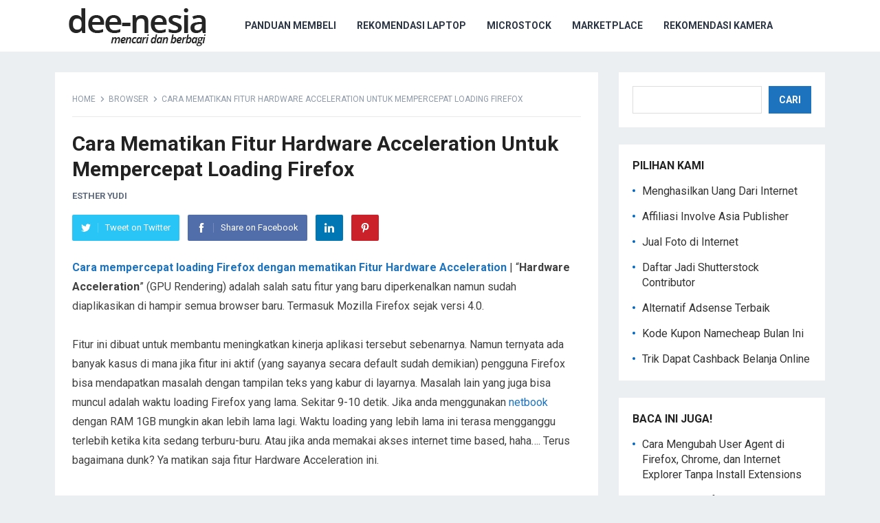

--- FILE ---
content_type: text/html; charset=UTF-8
request_url: https://dee-nesia.com/cara-mematikan-fitur-hardware-acceleration-untuk-mempercepat-loading-firefox/
body_size: 16438
content:
<!DOCTYPE html>
<html lang="id">
<head>
<meta charset="UTF-8">
<meta name="viewport" content="width=device-width, initial-scale=1">
<meta http-equiv="X-UA-Compatible" content="IE=edge">
<meta name="HandheldFriendly" content="true">
<link rel="profile" href="http://gmpg.org/xfn/11">
	<script async src="https://pagead2.googlesyndication.com/pagead/js/adsbygoogle.js?client=ca-pub-1996833423743641"
     crossorigin="anonymous"></script>
	
<meta name='robots' content='index, follow, max-image-preview:large, max-snippet:-1, max-video-preview:-1' />
	<style>img:is([sizes="auto" i], [sizes^="auto," i]) { contain-intrinsic-size: 3000px 1500px }</style>
	
	<!-- This site is optimized with the Yoast SEO plugin v26.8 - https://yoast.com/product/yoast-seo-wordpress/ -->
	<title>Cara Mempercepat Loading Firefox: Matikan Fitur Hardware Acceleration</title>
	<meta name="description" content="Mempercepat Loading Firefox | &quot;Hardware Acceleration&quot; (GPU Rendering) adalah salah satu fitur yang baru diperkenalkan tapi sudah diaplikasikan di versi Fire" />
	<link rel="canonical" href="https://dee-nesia.com/cara-mematikan-fitur-hardware-acceleration-untuk-mempercepat-loading-firefox/" />
	<meta property="og:locale" content="id_ID" />
	<meta property="og:type" content="article" />
	<meta property="og:title" content="Cara Mempercepat Loading Firefox: Matikan Fitur Hardware Acceleration" />
	<meta property="og:description" content="Mempercepat Loading Firefox | &quot;Hardware Acceleration&quot; (GPU Rendering) adalah salah satu fitur yang baru diperkenalkan tapi sudah diaplikasikan di versi Fire" />
	<meta property="og:url" content="https://dee-nesia.com/cara-mematikan-fitur-hardware-acceleration-untuk-mempercepat-loading-firefox/" />
	<meta property="og:site_name" content="dee-nesia" />
	<meta property="article:publisher" content="https://www.facebook.com/Deenesia" />
	<meta property="article:author" content="https://www.facebook.com/Deenesia" />
	<meta property="article:published_time" content="2013-07-19T09:02:00+00:00" />
	<meta property="article:modified_time" content="2024-10-21T07:27:26+00:00" />
	<meta property="og:image" content="https://dee-nesia.com/wp-content/uploads/2013/07/image-25255B6-25255D1.png" />
	<meta property="og:image:width" content="415" />
	<meta property="og:image:height" content="458" />
	<meta property="og:image:type" content="image/png" />
	<meta name="author" content="Esther Yudi" />
	<meta name="twitter:card" content="summary_large_image" />
	<meta name="twitter:creator" content="@https://twitter.com/deenesia" />
	<meta name="twitter:site" content="@deenesia" />
	<script type="application/ld+json" class="yoast-schema-graph">{"@context":"https://schema.org","@graph":[{"@type":"Article","@id":"https://dee-nesia.com/cara-mematikan-fitur-hardware-acceleration-untuk-mempercepat-loading-firefox/#article","isPartOf":{"@id":"https://dee-nesia.com/cara-mematikan-fitur-hardware-acceleration-untuk-mempercepat-loading-firefox/"},"author":{"name":"Esther Yudi","@id":"https://dee-nesia.com/#/schema/person/40757c74b2b77c70fa40b7b73177c886"},"headline":"Cara Mematikan Fitur Hardware Acceleration Untuk Mempercepat Loading Firefox","datePublished":"2013-07-19T09:02:00+00:00","dateModified":"2024-10-21T07:27:26+00:00","mainEntityOfPage":{"@id":"https://dee-nesia.com/cara-mematikan-fitur-hardware-acceleration-untuk-mempercepat-loading-firefox/"},"wordCount":324,"commentCount":0,"publisher":{"@id":"https://dee-nesia.com/#/schema/person/40757c74b2b77c70fa40b7b73177c886"},"image":{"@id":"https://dee-nesia.com/cara-mematikan-fitur-hardware-acceleration-untuk-mempercepat-loading-firefox/#primaryimage"},"thumbnailUrl":"https://dee-nesia.com/wp-content/uploads/2013/07/image-25255B6-25255D1.png","keywords":["Browser","Firefox"],"articleSection":["Browser","Internet","Tips","Tutorial"],"inLanguage":"id","potentialAction":[{"@type":"CommentAction","name":"Comment","target":["https://dee-nesia.com/cara-mematikan-fitur-hardware-acceleration-untuk-mempercepat-loading-firefox/#respond"]}]},{"@type":"WebPage","@id":"https://dee-nesia.com/cara-mematikan-fitur-hardware-acceleration-untuk-mempercepat-loading-firefox/","url":"https://dee-nesia.com/cara-mematikan-fitur-hardware-acceleration-untuk-mempercepat-loading-firefox/","name":"Cara Mempercepat Loading Firefox: Matikan Fitur Hardware Acceleration","isPartOf":{"@id":"https://dee-nesia.com/#website"},"primaryImageOfPage":{"@id":"https://dee-nesia.com/cara-mematikan-fitur-hardware-acceleration-untuk-mempercepat-loading-firefox/#primaryimage"},"image":{"@id":"https://dee-nesia.com/cara-mematikan-fitur-hardware-acceleration-untuk-mempercepat-loading-firefox/#primaryimage"},"thumbnailUrl":"https://dee-nesia.com/wp-content/uploads/2013/07/image-25255B6-25255D1.png","datePublished":"2013-07-19T09:02:00+00:00","dateModified":"2024-10-21T07:27:26+00:00","description":"Mempercepat Loading Firefox | \"Hardware Acceleration\" (GPU Rendering) adalah salah satu fitur yang baru diperkenalkan tapi sudah diaplikasikan di versi Fire","breadcrumb":{"@id":"https://dee-nesia.com/cara-mematikan-fitur-hardware-acceleration-untuk-mempercepat-loading-firefox/#breadcrumb"},"inLanguage":"id","potentialAction":[{"@type":"ReadAction","target":["https://dee-nesia.com/cara-mematikan-fitur-hardware-acceleration-untuk-mempercepat-loading-firefox/"]}]},{"@type":"ImageObject","inLanguage":"id","@id":"https://dee-nesia.com/cara-mematikan-fitur-hardware-acceleration-untuk-mempercepat-loading-firefox/#primaryimage","url":"https://dee-nesia.com/wp-content/uploads/2013/07/image-25255B6-25255D1.png","contentUrl":"https://dee-nesia.com/wp-content/uploads/2013/07/image-25255B6-25255D1.png","width":415,"height":458},{"@type":"BreadcrumbList","@id":"https://dee-nesia.com/cara-mematikan-fitur-hardware-acceleration-untuk-mempercepat-loading-firefox/#breadcrumb","itemListElement":[{"@type":"ListItem","position":1,"name":"Home","item":"https://dee-nesia.com/"},{"@type":"ListItem","position":2,"name":"Browser","item":"https://dee-nesia.com/browser/"},{"@type":"ListItem","position":3,"name":"Cara Mematikan Fitur Hardware Acceleration Untuk Mempercepat Loading Firefox"}]},{"@type":"WebSite","@id":"https://dee-nesia.com/#website","url":"https://dee-nesia.com/","name":"dee-nesia","description":"mencari dan berbagi","publisher":{"@id":"https://dee-nesia.com/#/schema/person/40757c74b2b77c70fa40b7b73177c886"},"potentialAction":[{"@type":"SearchAction","target":{"@type":"EntryPoint","urlTemplate":"https://dee-nesia.com/?s={search_term_string}"},"query-input":{"@type":"PropertyValueSpecification","valueRequired":true,"valueName":"search_term_string"}}],"inLanguage":"id"},{"@type":["Person","Organization"],"@id":"https://dee-nesia.com/#/schema/person/40757c74b2b77c70fa40b7b73177c886","name":"Esther Yudi","logo":{"@id":"https://dee-nesia.com/#/schema/person/image/"},"description":"tertarik dengan teknologi, gadget, internet, astronomi, anthropologi, sedikit politik, pendidikan, dan bisnis online","sameAs":["https://dee-nesia.com/","https://www.facebook.com/Deenesia","https://instagram.com/deenesia/","https://x.com/https://twitter.com/deenesia","https://www.youtube.com/channel/UC9V1ICSLXdaJ2we33IPqbBA/"]}]}</script>
	<!-- / Yoast SEO plugin. -->


<link rel='dns-prefetch' href='//fonts.googleapis.com' />
<link rel="alternate" type="application/rss+xml" title="dee-nesia &raquo; Feed" href="https://dee-nesia.com/feed/" />
<link rel='stylesheet' id='wp-block-library-css' href='https://dee-nesia.com/wp-includes/css/dist/block-library/style.min.css?ver=6.8.3' type='text/css' media='all' />
<style id='classic-theme-styles-inline-css' type='text/css'>
/*! This file is auto-generated */
.wp-block-button__link{color:#fff;background-color:#32373c;border-radius:9999px;box-shadow:none;text-decoration:none;padding:calc(.667em + 2px) calc(1.333em + 2px);font-size:1.125em}.wp-block-file__button{background:#32373c;color:#fff;text-decoration:none}
</style>
<style id='global-styles-inline-css' type='text/css'>
:root{--wp--preset--aspect-ratio--square: 1;--wp--preset--aspect-ratio--4-3: 4/3;--wp--preset--aspect-ratio--3-4: 3/4;--wp--preset--aspect-ratio--3-2: 3/2;--wp--preset--aspect-ratio--2-3: 2/3;--wp--preset--aspect-ratio--16-9: 16/9;--wp--preset--aspect-ratio--9-16: 9/16;--wp--preset--color--black: #000000;--wp--preset--color--cyan-bluish-gray: #abb8c3;--wp--preset--color--white: #ffffff;--wp--preset--color--pale-pink: #f78da7;--wp--preset--color--vivid-red: #cf2e2e;--wp--preset--color--luminous-vivid-orange: #ff6900;--wp--preset--color--luminous-vivid-amber: #fcb900;--wp--preset--color--light-green-cyan: #7bdcb5;--wp--preset--color--vivid-green-cyan: #00d084;--wp--preset--color--pale-cyan-blue: #8ed1fc;--wp--preset--color--vivid-cyan-blue: #0693e3;--wp--preset--color--vivid-purple: #9b51e0;--wp--preset--gradient--vivid-cyan-blue-to-vivid-purple: linear-gradient(135deg,rgba(6,147,227,1) 0%,rgb(155,81,224) 100%);--wp--preset--gradient--light-green-cyan-to-vivid-green-cyan: linear-gradient(135deg,rgb(122,220,180) 0%,rgb(0,208,130) 100%);--wp--preset--gradient--luminous-vivid-amber-to-luminous-vivid-orange: linear-gradient(135deg,rgba(252,185,0,1) 0%,rgba(255,105,0,1) 100%);--wp--preset--gradient--luminous-vivid-orange-to-vivid-red: linear-gradient(135deg,rgba(255,105,0,1) 0%,rgb(207,46,46) 100%);--wp--preset--gradient--very-light-gray-to-cyan-bluish-gray: linear-gradient(135deg,rgb(238,238,238) 0%,rgb(169,184,195) 100%);--wp--preset--gradient--cool-to-warm-spectrum: linear-gradient(135deg,rgb(74,234,220) 0%,rgb(151,120,209) 20%,rgb(207,42,186) 40%,rgb(238,44,130) 60%,rgb(251,105,98) 80%,rgb(254,248,76) 100%);--wp--preset--gradient--blush-light-purple: linear-gradient(135deg,rgb(255,206,236) 0%,rgb(152,150,240) 100%);--wp--preset--gradient--blush-bordeaux: linear-gradient(135deg,rgb(254,205,165) 0%,rgb(254,45,45) 50%,rgb(107,0,62) 100%);--wp--preset--gradient--luminous-dusk: linear-gradient(135deg,rgb(255,203,112) 0%,rgb(199,81,192) 50%,rgb(65,88,208) 100%);--wp--preset--gradient--pale-ocean: linear-gradient(135deg,rgb(255,245,203) 0%,rgb(182,227,212) 50%,rgb(51,167,181) 100%);--wp--preset--gradient--electric-grass: linear-gradient(135deg,rgb(202,248,128) 0%,rgb(113,206,126) 100%);--wp--preset--gradient--midnight: linear-gradient(135deg,rgb(2,3,129) 0%,rgb(40,116,252) 100%);--wp--preset--font-size--small: 13px;--wp--preset--font-size--medium: 20px;--wp--preset--font-size--large: 36px;--wp--preset--font-size--x-large: 42px;--wp--preset--spacing--20: 0.44rem;--wp--preset--spacing--30: 0.67rem;--wp--preset--spacing--40: 1rem;--wp--preset--spacing--50: 1.5rem;--wp--preset--spacing--60: 2.25rem;--wp--preset--spacing--70: 3.38rem;--wp--preset--spacing--80: 5.06rem;--wp--preset--shadow--natural: 6px 6px 9px rgba(0, 0, 0, 0.2);--wp--preset--shadow--deep: 12px 12px 50px rgba(0, 0, 0, 0.4);--wp--preset--shadow--sharp: 6px 6px 0px rgba(0, 0, 0, 0.2);--wp--preset--shadow--outlined: 6px 6px 0px -3px rgba(255, 255, 255, 1), 6px 6px rgba(0, 0, 0, 1);--wp--preset--shadow--crisp: 6px 6px 0px rgba(0, 0, 0, 1);}:where(.is-layout-flex){gap: 0.5em;}:where(.is-layout-grid){gap: 0.5em;}body .is-layout-flex{display: flex;}.is-layout-flex{flex-wrap: wrap;align-items: center;}.is-layout-flex > :is(*, div){margin: 0;}body .is-layout-grid{display: grid;}.is-layout-grid > :is(*, div){margin: 0;}:where(.wp-block-columns.is-layout-flex){gap: 2em;}:where(.wp-block-columns.is-layout-grid){gap: 2em;}:where(.wp-block-post-template.is-layout-flex){gap: 1.25em;}:where(.wp-block-post-template.is-layout-grid){gap: 1.25em;}.has-black-color{color: var(--wp--preset--color--black) !important;}.has-cyan-bluish-gray-color{color: var(--wp--preset--color--cyan-bluish-gray) !important;}.has-white-color{color: var(--wp--preset--color--white) !important;}.has-pale-pink-color{color: var(--wp--preset--color--pale-pink) !important;}.has-vivid-red-color{color: var(--wp--preset--color--vivid-red) !important;}.has-luminous-vivid-orange-color{color: var(--wp--preset--color--luminous-vivid-orange) !important;}.has-luminous-vivid-amber-color{color: var(--wp--preset--color--luminous-vivid-amber) !important;}.has-light-green-cyan-color{color: var(--wp--preset--color--light-green-cyan) !important;}.has-vivid-green-cyan-color{color: var(--wp--preset--color--vivid-green-cyan) !important;}.has-pale-cyan-blue-color{color: var(--wp--preset--color--pale-cyan-blue) !important;}.has-vivid-cyan-blue-color{color: var(--wp--preset--color--vivid-cyan-blue) !important;}.has-vivid-purple-color{color: var(--wp--preset--color--vivid-purple) !important;}.has-black-background-color{background-color: var(--wp--preset--color--black) !important;}.has-cyan-bluish-gray-background-color{background-color: var(--wp--preset--color--cyan-bluish-gray) !important;}.has-white-background-color{background-color: var(--wp--preset--color--white) !important;}.has-pale-pink-background-color{background-color: var(--wp--preset--color--pale-pink) !important;}.has-vivid-red-background-color{background-color: var(--wp--preset--color--vivid-red) !important;}.has-luminous-vivid-orange-background-color{background-color: var(--wp--preset--color--luminous-vivid-orange) !important;}.has-luminous-vivid-amber-background-color{background-color: var(--wp--preset--color--luminous-vivid-amber) !important;}.has-light-green-cyan-background-color{background-color: var(--wp--preset--color--light-green-cyan) !important;}.has-vivid-green-cyan-background-color{background-color: var(--wp--preset--color--vivid-green-cyan) !important;}.has-pale-cyan-blue-background-color{background-color: var(--wp--preset--color--pale-cyan-blue) !important;}.has-vivid-cyan-blue-background-color{background-color: var(--wp--preset--color--vivid-cyan-blue) !important;}.has-vivid-purple-background-color{background-color: var(--wp--preset--color--vivid-purple) !important;}.has-black-border-color{border-color: var(--wp--preset--color--black) !important;}.has-cyan-bluish-gray-border-color{border-color: var(--wp--preset--color--cyan-bluish-gray) !important;}.has-white-border-color{border-color: var(--wp--preset--color--white) !important;}.has-pale-pink-border-color{border-color: var(--wp--preset--color--pale-pink) !important;}.has-vivid-red-border-color{border-color: var(--wp--preset--color--vivid-red) !important;}.has-luminous-vivid-orange-border-color{border-color: var(--wp--preset--color--luminous-vivid-orange) !important;}.has-luminous-vivid-amber-border-color{border-color: var(--wp--preset--color--luminous-vivid-amber) !important;}.has-light-green-cyan-border-color{border-color: var(--wp--preset--color--light-green-cyan) !important;}.has-vivid-green-cyan-border-color{border-color: var(--wp--preset--color--vivid-green-cyan) !important;}.has-pale-cyan-blue-border-color{border-color: var(--wp--preset--color--pale-cyan-blue) !important;}.has-vivid-cyan-blue-border-color{border-color: var(--wp--preset--color--vivid-cyan-blue) !important;}.has-vivid-purple-border-color{border-color: var(--wp--preset--color--vivid-purple) !important;}.has-vivid-cyan-blue-to-vivid-purple-gradient-background{background: var(--wp--preset--gradient--vivid-cyan-blue-to-vivid-purple) !important;}.has-light-green-cyan-to-vivid-green-cyan-gradient-background{background: var(--wp--preset--gradient--light-green-cyan-to-vivid-green-cyan) !important;}.has-luminous-vivid-amber-to-luminous-vivid-orange-gradient-background{background: var(--wp--preset--gradient--luminous-vivid-amber-to-luminous-vivid-orange) !important;}.has-luminous-vivid-orange-to-vivid-red-gradient-background{background: var(--wp--preset--gradient--luminous-vivid-orange-to-vivid-red) !important;}.has-very-light-gray-to-cyan-bluish-gray-gradient-background{background: var(--wp--preset--gradient--very-light-gray-to-cyan-bluish-gray) !important;}.has-cool-to-warm-spectrum-gradient-background{background: var(--wp--preset--gradient--cool-to-warm-spectrum) !important;}.has-blush-light-purple-gradient-background{background: var(--wp--preset--gradient--blush-light-purple) !important;}.has-blush-bordeaux-gradient-background{background: var(--wp--preset--gradient--blush-bordeaux) !important;}.has-luminous-dusk-gradient-background{background: var(--wp--preset--gradient--luminous-dusk) !important;}.has-pale-ocean-gradient-background{background: var(--wp--preset--gradient--pale-ocean) !important;}.has-electric-grass-gradient-background{background: var(--wp--preset--gradient--electric-grass) !important;}.has-midnight-gradient-background{background: var(--wp--preset--gradient--midnight) !important;}.has-small-font-size{font-size: var(--wp--preset--font-size--small) !important;}.has-medium-font-size{font-size: var(--wp--preset--font-size--medium) !important;}.has-large-font-size{font-size: var(--wp--preset--font-size--large) !important;}.has-x-large-font-size{font-size: var(--wp--preset--font-size--x-large) !important;}
:where(.wp-block-post-template.is-layout-flex){gap: 1.25em;}:where(.wp-block-post-template.is-layout-grid){gap: 1.25em;}
:where(.wp-block-columns.is-layout-flex){gap: 2em;}:where(.wp-block-columns.is-layout-grid){gap: 2em;}
:root :where(.wp-block-pullquote){font-size: 1.5em;line-height: 1.6;}
</style>
<link rel='stylesheet' id='related-posts-by-taxonomy-css' href='https://dee-nesia.com/wp-content/plugins/related-posts-by-taxonomy/includes/assets/css/styles.css?ver=6.8.3' type='text/css' media='all' />
<style id='ez-toc-style-inline-css' type='text/css'>
#ez-toc-container{background:#f9f9f9;border:1px solid #aaa;border-radius:4px;-webkit-box-shadow:0 1px 1px rgba(0,0,0,.05);box-shadow:0 1px 1px rgba(0,0,0,.05);display:table;margin-bottom:1em;padding:10px 20px 10px 10px;position:relative;width:auto}div.ez-toc-widget-container{padding:0;position:relative}#ez-toc-container.ez-toc-light-blue{background:#edf6ff}#ez-toc-container.ez-toc-white{background:#fff}#ez-toc-container.ez-toc-black{background:#000}#ez-toc-container.ez-toc-transparent{background:none transparent}div.ez-toc-widget-container ul{display:block}div.ez-toc-widget-container li{border:none;padding:0}div.ez-toc-widget-container ul.ez-toc-list{padding:10px}#ez-toc-container ul ul,.ez-toc div.ez-toc-widget-container ul ul{margin-left:1.5em}#ez-toc-container li,#ez-toc-container ul{margin:0;padding:0}#ez-toc-container li,#ez-toc-container ul,#ez-toc-container ul li,div.ez-toc-widget-container,div.ez-toc-widget-container li{background:none;list-style:none none;line-height:1.6;margin:0;overflow:hidden;z-index:1}#ez-toc-container .ez-toc-title{text-align:left;line-height:1.45;margin:0;padding:0}.ez-toc-title-container{display:table;width:100%}.ez-toc-title,.ez-toc-title-toggle{display:inline;text-align:left;vertical-align:middle}#ez-toc-container.ez-toc-black p.ez-toc-title{color:#fff}#ez-toc-container div.ez-toc-title-container+ul.ez-toc-list{margin-top:1em}.ez-toc-wrap-left{margin:0 auto 1em 0!important}.ez-toc-wrap-left-text{float:left}.ez-toc-wrap-right{margin:0 0 1em auto!important}.ez-toc-wrap-right-text{float:right}#ez-toc-container a{color:#444;box-shadow:none;text-decoration:none;text-shadow:none;display:inline-flex;align-items:stretch;flex-wrap:nowrap}#ez-toc-container a:visited{color:#9f9f9f}#ez-toc-container a:hover{text-decoration:underline}#ez-toc-container.ez-toc-black a,#ez-toc-container.ez-toc-black a:visited{color:#fff}#ez-toc-container a.ez-toc-toggle{display:flex;align-items:center}.ez-toc-widget-container ul.ez-toc-list li:before{content:" ";position:absolute;left:0;right:0;height:30px;line-height:30px;z-index:-1}.ez-toc-widget-container ul.ez-toc-list li.active{background-color:#ededed}.ez-toc-widget-container li.active>a{font-weight:900}.ez-toc-btn{display:inline-block;padding:6px 12px;margin-bottom:0;font-size:14px;font-weight:400;line-height:1.428571429;text-align:center;white-space:nowrap;vertical-align:middle;cursor:pointer;background-image:none;border:1px solid transparent;border-radius:4px;-webkit-user-select:none;-moz-user-select:none;-ms-user-select:none;-o-user-select:none;user-select:none}.ez-toc-btn:focus{outline:thin dotted #333;outline:5px auto -webkit-focus-ring-color;outline-offset:-2px}.ez-toc-btn:focus,.ez-toc-btn:hover{color:#333;text-decoration:none}.ez-toc-btn.active,.ez-toc-btn:active{background-image:none;outline:0;-webkit-box-shadow:inset 0 3px 5px rgba(0,0,0,.125);box-shadow:inset 0 3px 5px rgba(0,0,0,.125)}.ez-toc-btn-default{color:#333;background-color:#fff}.ez-toc-btn-default.active,.ez-toc-btn-default:active,.ez-toc-btn-default:focus,.ez-toc-btn-default:hover{color:#333;background-color:#ebebeb;border-color:#adadad}.ez-toc-btn-default.active,.ez-toc-btn-default:active{background-image:none}.ez-toc-btn-sm,.ez-toc-btn-xs{padding:5px 10px;font-size:12px;line-height:1.5;border-radius:3px}.ez-toc-btn-xs{padding:1px 5px}.ez-toc-btn-default{text-shadow:0 -1px 0 rgba(0,0,0,.2);-webkit-box-shadow:inset 0 1px 0 hsla(0,0%,100%,.15),0 1px 1px rgba(0,0,0,.075);box-shadow:inset 0 1px 0 hsla(0,0%,100%,.15),0 1px 1px rgba(0,0,0,.075)}.ez-toc-btn-default:active{-webkit-box-shadow:inset 0 3px 5px rgba(0,0,0,.125);box-shadow:inset 0 3px 5px rgba(0,0,0,.125)}.btn.active,.ez-toc-btn:active{background-image:none}.ez-toc-btn-default{text-shadow:0 1px 0 #fff;background-image:-webkit-gradient(linear,left 0,left 100%,from(#fff),to(#e0e0e0));background-image:-webkit-linear-gradient(top,#fff,#e0e0e0);background-image:-moz-linear-gradient(top,#fff 0,#e0e0e0 100%);background-image:linear-gradient(180deg,#fff 0,#e0e0e0);background-repeat:repeat-x;border-color:#ccc;filter:progid:DXImageTransform.Microsoft.gradient(startColorstr="#ffffffff",endColorstr="#ffe0e0e0",GradientType=0);filter:progid:DXImageTransform.Microsoft.gradient(enabled=false)}.ez-toc-btn-default:focus,.ez-toc-btn-default:hover{background-color:#e0e0e0;background-position:0 -15px}.ez-toc-btn-default.active,.ez-toc-btn-default:active{background-color:#e0e0e0;border-color:#dbdbdb}.ez-toc-pull-right{float:right!important;margin-left:10px}#ez-toc-container label.cssicon,#ez-toc-widget-container label.cssicon{height:30px}.ez-toc-glyphicon{position:relative;top:1px;display:inline-block;font-family:Glyphicons Halflings;-webkit-font-smoothing:antialiased;font-style:normal;font-weight:400;line-height:1;-moz-osx-font-smoothing:grayscale}.ez-toc-glyphicon:empty{width:1em}.ez-toc-toggle i.ez-toc-glyphicon{font-size:16px;margin-left:2px}#ez-toc-container input{position:absolute;left:-999em}#ez-toc-container input[type=checkbox]:checked+nav,#ez-toc-widget-container input[type=checkbox]:checked+nav{opacity:0;max-height:0;border:none;display:none}#ez-toc-container label{position:relative;cursor:pointer;display:initial}#ez-toc-container .ez-toc-js-icon-con{display:initial}#ez-toc-container .ez-toc-js-icon-con,#ez-toc-container .ez-toc-toggle label{float:right;position:relative;font-size:16px;padding:0;border:1px solid #999191;border-radius:5px;cursor:pointer;left:10px;width:35px}div#ez-toc-container .ez-toc-title{display:initial}.ez-toc-wrap-center{margin:0 auto 1em!important}#ez-toc-container a.ez-toc-toggle{color:#444;background:inherit;border:inherit}.ez-toc-toggle #item{position:absolute;left:-999em}label.cssicon .ez-toc-glyphicon:empty{font-size:16px;margin-left:2px}label.cssiconcheckbox{display:none}.ez-toc-widget-container ul li a{padding-left:10px;display:inline-flex;align-items:stretch;flex-wrap:nowrap}.ez-toc-widget-container ul.ez-toc-list li{height:auto!important}.ez-toc-cssicon{float:right;position:relative;font-size:16px;padding:0;border:1px solid #999191;border-radius:5px;cursor:pointer;left:10px;width:35px}.ez-toc-icon-toggle-span{display:flex;align-items:center;width:35px;height:30px;justify-content:center;direction:ltr}#ez-toc-container .eztoc-toggle-hide-by-default{display:none}.eztoc_no_heading_found{background-color:#ff0;padding-left:10px}.eztoc-hide{display:none}.term-description .ez-toc-title-container p:nth-child(2){width:50px;float:right;margin:0}.ez-toc-list.ez-toc-columns-2{column-count:2;column-gap:20px;column-fill:balance}.ez-toc-list.ez-toc-columns-2>li{display:block;break-inside:avoid;margin-bottom:8px;page-break-inside:avoid}.ez-toc-list.ez-toc-columns-3{column-count:3;column-gap:20px;column-fill:balance}.ez-toc-list.ez-toc-columns-3>li{display:block;break-inside:avoid;margin-bottom:8px;page-break-inside:avoid}.ez-toc-list.ez-toc-columns-4{column-count:4;column-gap:20px;column-fill:balance}.ez-toc-list.ez-toc-columns-4>li{display:block;break-inside:avoid;margin-bottom:8px;page-break-inside:avoid}.ez-toc-list.ez-toc-columns-optimized{column-fill:balance;orphans:2;widows:2}.ez-toc-list.ez-toc-columns-optimized>li{display:block;break-inside:avoid;page-break-inside:avoid}@media (max-width:768px){.ez-toc-list.ez-toc-columns-2,.ez-toc-list.ez-toc-columns-3,.ez-toc-list.ez-toc-columns-4{column-count:1;column-gap:0}}@media (max-width:1024px) and (min-width:769px){.ez-toc-list.ez-toc-columns-3,.ez-toc-list.ez-toc-columns-4{column-count:2}}div#ez-toc-container .ez-toc-title {font-size: 120%;}div#ez-toc-container .ez-toc-title {font-weight: 500;}div#ez-toc-container ul li , div#ez-toc-container ul li a {font-size: 95%;}div#ez-toc-container ul li , div#ez-toc-container ul li a {font-weight: 500;}div#ez-toc-container nav ul ul li {font-size: 90%;}div#ez-toc-container {width: 100%;}.ez-toc-box-title {font-weight: bold; margin-bottom: 10px; text-align: center; text-transform: uppercase; letter-spacing: 1px; color: #666; padding-bottom: 5px;position:absolute;top:-4%;left:5%;background-color: inherit;transition: top 0.3s ease;}.ez-toc-box-title.toc-closed {top:-25%;}ul.ez-toc-list a.ez-toc-link { padding: 0 0 0 10px; }
</style>
<style id='ez-toc-sticky-style-inline-css' type='text/css'>
#ez-toc-sticky-container{background:0 0;border:1px solid #aaa;border-radius:4px;display:table;margin-bottom:1em;padding:10px;position:relative;width:auto}div.ez-toc-sticky-widget-container{padding:0;position:relative}#ez-toc-sticky-container.ez-toc-sticky-light-blue{background:#edf6ff}#ez-toc-sticky-container.ez-toc-sticky-white{background:#fff}#ez-toc-sticky-container.ez-toc-sticky-black{background:#000}#ez-toc-sticky-container.ez-toc-sticky-transparent{background:none}div.ez-toc-sticky-widget-container ul{display:block}div.ez-toc-sticky-widget-container li{border:none;padding:0}div.ez-toc-sticky-widget-container ul.ez-toc-sticky-list{padding:10px}#ez-toc-sticky-container ul ul,.ez-toc div.ez-toc-sticky-widget-container ul ul{margin-left:1.5em}#ez-toc-sticky-container li,#ez-toc-sticky-container ul{padding:0}#ez-toc-sticky-container li,#ez-toc-sticky-container ul,#ez-toc-sticky-container ul li,div.ez-toc-sticky-widget-container,div.ez-toc-sticky-widget-container li{background:0 0;list-style:none;line-height:1.6;margin:0;overflow:hidden;z-index:1}#ez-toc-sticky-container p.ez-toc-sticky-title{text-align:left;line-height:1.45;margin:0;padding:0}.ez-toc-sticky-title-container{display:table;width:100%}.ez-toc-sticky-title,.ez-toc-sticky-title-toggle{display:table-cell;text-align:left;vertical-align:middle}#ez-toc-sticky-container.ez-toc-sticky-black a,#ez-toc-sticky-container.ez-toc-sticky-black a:visited,#ez-toc-sticky-container.ez-toc-sticky-black p.ez-toc-sticky-title{color:#fff}#ez-toc-sticky-container div.ez-toc-sticky-title-container+ul.ez-toc-sticky-list{margin-top:1em}.ez-toc-sticky-wrap-left{float:left;margin-right:10px}.ez-toc-sticky-wrap-right{float:right;margin-left:10px}.ez-toc-sticky-wrap-center{margin:0 auto}#ez-toc-sticky-container a{color:#444;box-shadow:none;text-decoration:none;text-shadow:none;display:inline-flex;align-items:stretch;flex-wrap:nowrap}#ez-toc-sticky-container a:visited{color:#9f9f9f}#ez-toc-sticky-container a:hover{text-decoration:underline}#ez-toc-sticky-container a.ez-toc-sticky-toggle{color:#444}.ez-toc-sticky-widget-container ul.ez-toc-sticky-list li::before{content:' ';position:absolute;left:0;right:0;height:30px;line-height:30px;z-index:-1}.ez-toc-sticky-widget-container ul.ez-toc-sticky-list li.active{background-color:#ededed;height:auto!important}.ez-toc-sticky-widget-container li.active>a{font-weight:900}.ez-toc-sticky-btn{display:inline-block;padding:6px 12px;margin-bottom:0;font-size:14px;font-weight:400;line-height:1.428571429;text-align:center;white-space:nowrap;vertical-align:middle;cursor:pointer;background-image:none;border:1px solid transparent;border-radius:4px;-webkit-user-select:none;-moz-user-select:none;-ms-user-select:none;-o-user-select:none;user-select:none}.ez-toc-sticky-btn:focus{outline:#333 dotted thin;outline:-webkit-focus-ring-color auto 5px;outline-offset:-2px}.ez-toc-sticky-btn:focus,.ez-toc-sticky-btn:hover{color:#333;text-decoration:none}.ez-toc-sticky-btn.active,.ez-toc-sticky-btn:active{background-image:none;outline:0;-webkit-box-shadow:inset 0 3px 5px rgba(0,0,0,.125);box-shadow:inset 0 3px 5px rgba(0,0,0,.125)}.ez-toc-sticky-btn-default{color:#333;background-color:#fff;-webkit-box-shadow:inset 0 1px 0 rgba(255,255,255,.15),0 1px 1px rgba(0,0,0,.075);box-shadow:inset 0 1px 0 rgba(255,255,255,.15),0 1px 1px rgba(0,0,0,.075);text-shadow:0 1px 0 #fff;background-image:-webkit-gradient(linear,left 0,left 100%,from(#fff),to(#e0e0e0));background-image:-webkit-linear-gradient(top,#fff 0,#e0e0e0 100%);background-image:-moz-linear-gradient(top,#fff 0,#e0e0e0 100%);background-image:linear-gradient(to bottom,#fff 0,#e0e0e0 100%);background-repeat:repeat-x;border-color:#ccc}.ez-toc-sticky-btn-default.active,.ez-toc-sticky-btn-default:active,.ez-toc-sticky-btn-default:focus,.ez-toc-sticky-btn-default:hover{color:#333;background-color:#ebebeb;border-color:#adadad}.ez-toc-sticky-btn-default.active,.ez-toc-sticky-btn-default:active{background-image:none;background-color:#e0e0e0;border-color:#dbdbdb}.ez-toc-sticky-btn-sm,.ez-toc-sticky-btn-xs{padding:5px 10px;font-size:12px;line-height:1.5;border-radius:3px}.ez-toc-sticky-btn-xs{padding:1px 5px}.ez-toc-sticky-btn-default:active{-webkit-box-shadow:inset 0 3px 5px rgba(0,0,0,.125);box-shadow:inset 0 3px 5px rgba(0,0,0,.125)}.btn.active,.ez-toc-sticky-btn:active{background-image:none}.ez-toc-sticky-btn-default:focus,.ez-toc-sticky-btn-default:hover{background-color:#e0e0e0;background-position:0 -15px}.ez-toc-sticky-pull-right{float:right!important;margin-left:10px}.ez-toc-sticky-glyphicon{position:relative;top:1px;display:inline-block;font-family:'Glyphicons Halflings';-webkit-font-smoothing:antialiased;font-style:normal;font-weight:400;line-height:1;-moz-osx-font-smoothing:grayscale}.ez-toc-sticky-glyphicon:empty{width:1em}.ez-toc-sticky-toggle i.ez-toc-sticky-glyphicon,label.cssicon .ez-toc-sticky-glyphicon:empty{font-size:16px;margin-left:2px}#ez-toc-sticky-container input{position:absolute;left:-999em}#ez-toc-sticky-container input[type=checkbox]:checked+nav{opacity:0;max-height:0;border:none;display:none}#ez-toc-sticky-container label{float:right;position:relative;left:10px;font-size:16px;background:#f9efef;padding:0 4px 0 5px;border:1px solid #999191;border-radius:5px;cursor:pointer}div#ez-toc-sticky-container p.ez-toc-sticky-title{display:contents}div#ez-toc-sticky-container{padding-right:20px}label.cssiconcheckbox{display:none}.ez-toc-sticky-widget-container ul li a{padding-left:10px}.ez-toc-sticky-fixed { position: fixed;top: 0;right: 0;z-index: 999999;width: auto;max-width: 100%;} .ez-toc-sticky-fixed .ez-toc-sidebar { position: relative;top: auto;width: auto !important;height: 100%;box-shadow: 1px 1px 10px 3px rgb(0 0 0 / 20%);box-sizing: border-box;padding: 20px 30px;background: #fff;margin-left: 0 !important;height: auto;overflow-y: auto;overflow-x: hidden; height: 100vh; } .ez-toc-sticky-fixed .ez-toc-sidebar #ez-toc-sticky-container { width: auto;;padding: 0px;border: none;margin-bottom: 0;margin-top: 65px;} #ez-toc-sticky-container a { color: #000; } .ez-toc-sticky-fixed .ez-toc-sidebar .ez-toc-sticky-title-container {border-bottom-color: #EEEEEE;background-color: #fff;padding:15px;border-bottom: 1px solid #e5e5e5;width: 100%;position: absolute;height: auto;top: 0;left: 0;z-index: 99999999;} .ez-toc-sticky-fixed .ez-toc-sidebar .ez-toc-sticky-title-container .ez-toc-sticky-title { font-weight: 600; font-size: 18px; color: #111; } .ez-toc-sticky-fixed .ez-toc-close-icon{-webkit-appearance:none;padding:0;cursor:pointer;background:0 0;border:0;float:right;font-size:30px;font-weight:600;line-height:1;position:relative;color:#111;top:-2px;text-decoration:none}.ez-toc-open-icon{position:fixed;right:0;top:45%;text-decoration:none;font-weight:700;padding:5px 10px 15px;box-shadow:1px -5px 10px 5px rgb(0 0 0 / 10%);background-color:#fff;color:#111;display:inline-grid;line-height:1.4;border-radius:10px 0 0 10px;z-index:999999}.ez-toc-sticky-fixed.hide{-webkit-transition:opacity .3s linear,right .3s cubic-bezier(.4, 0, 1, 1);-ms-transition:opacity .3s linear,right .3s cubic-bezier(.4, 0, 1, 1);-o-transition:opacity .3s linear,right .3s cubic-bezier(.4, 0, 1, 1);transition:opacity .3s linear,right .3s cubic-bezier(.4, 0, 1, 1);right:-100%}.ez-toc-sticky-fixed.show{-moz-transition:right .3s linear;-o-transition:right .3s linear;transition:right .3s linear;right:0}.ez-toc-open-icon span.arrow{font-size:18px}.ez-toc-open-icon span.text{font-size:13px;writing-mode:vertical-lr;text-orientation:mixed;-webkit-transform:rotate(180deg);-moz-transform:rotate(180deg);-ms-transform:rotate(180deg);-o-transform:rotate(180deg);transform:rotate(180deg)}@media screen and (max-device-width:640px){.ez-toc-sticky-fixed .ez-toc-sidebar{min-width:auto}.ez-toc-sticky-fixed .ez-toc-sidebar.show{padding-top:35px}.ez-toc-sticky-fixed .ez-toc-sidebar #ez-toc-sticky-container{min-width:100%}}
</style>
<link rel='stylesheet' id='demo_fonts-css' href='//fonts.googleapis.com/css?family=Roboto%3Aregular%2Citalic%2C700%26subset%3Dlatin%2C' type='text/css' media='screen' />
<link rel='stylesheet' id='revenueplus-style-css' href='https://dee-nesia.com/wp-content/themes/revenueplus/style.css?ver=20180523' type='text/css' media='all' />
<link rel='stylesheet' id='genericons-style-css' href='https://dee-nesia.com/wp-content/themes/revenueplus/genericons/genericons.css?ver=6.8.3' type='text/css' media='all' />
<link rel='stylesheet' id='responsive-style-css' href='https://dee-nesia.com/wp-content/themes/revenueplus/responsive.css?ver=20171012' type='text/css' media='all' />
<script type="text/javascript" src="https://dee-nesia.com/wp-includes/js/jquery/jquery.min.js?ver=3.7.1" id="jquery-core-js"></script>
<script type="text/javascript" src="https://dee-nesia.com/wp-includes/js/jquery/jquery-migrate.min.js?ver=3.4.1" id="jquery-migrate-js"></script>
<link rel="pingback" href="https://dee-nesia.com/xmlrpc.php">
<!-- Begin Custom CSS -->
<style type="text/css" id="demo-custom-css">
.primary{color:#1e73be;}.secondary{color:#0066bf;}
</style>
<!-- End Custom CSS -->
<link rel="icon" href="https://dee-nesia.com/wp-content/uploads/2009/03/cropped-DeenesiaCard_thumb2-e1429350925790-65x65.jpg" sizes="32x32" />
<link rel="icon" href="https://dee-nesia.com/wp-content/uploads/2009/03/cropped-DeenesiaCard_thumb2-e1429350925790-200x200.jpg" sizes="192x192" />
<link rel="apple-touch-icon" href="https://dee-nesia.com/wp-content/uploads/2009/03/cropped-DeenesiaCard_thumb2-e1429350925790-200x200.jpg" />
<meta name="msapplication-TileImage" content="https://dee-nesia.com/wp-content/uploads/2009/03/cropped-DeenesiaCard_thumb2-e1429350925790-300x300.jpg" />
		<style type="text/css" id="wp-custom-css">
			.page-content ul li,
.entry-content ul li {
  list-style: none;
  margin: 0 0 10px 15px;
  padding-left: 15px;
  position: relative;
}

.wp-pagenavi {
	clear: both;
}

.wp-pagenavi {
  text-align: center;
  line-height: 104px;
  margin-bottom: 14px;
  margin-top: 40px;
}

.wp-pagenavi a, .wp-pagenavi a:hover {
  margin: 0 !important;
  padding: 16px 0 16px 0 !important;
  text-shadow: none !important;
  border: none !important;
  box-shadow: none;
	color: #fff !important;
  -moz-box-shadow: none !important;
  -webkit-box-shadow: none !important;
  font-family: 'Roboto',
'Helvetica Neue', Helvetica, Arial, sans-serif;
  box-shadow: 0 4px 10px 0 rgba(0,0,0,.2) !important;
}

.wp-pagenavi a {
	border-radius: 6px;
  line-height: 50px;
  font-size: 32px;
  font-weight: 600;
  margin-bottom: 25px;
  margin-right: 0;
  width: 46%;
  padding: 21px 0 19px 0;
  text-shadow: 0 1px #ca470e;
  border-color: #ad2d2d;
  box-shadow: 0 1px #e7e7e7;
  -moz-box-shadow: 0 1px #e7e7e7;
  -webkit-box-shadow: 0 1px #e7e7e7;
}

.nextpostslink:hover {
  background-color: #fe0302 !important;
}

.previouspostslink {
  float: left;
  width: 29% !important;
  background-color: #bcbcbc !important;
}

.nextpostslink {
	background-color: #c82225 !important;
  float: right;
  width: 69% !important;
  webkit-transition: background-color .3s ease-in;
  transition: background-color .3s ease-in;
}

		</style>
		<style type="text/css" media="all">
	body,
	input,
	input[type="text"],
	input[type="email"],
	input[type="url"],
	input[type="search"],
	input[type="password"],
	textarea,
	table,
	.sidebar .widget_ad .widget-title,
	.site-footer .widget_ad .widget-title {
		font-family: "Roboto", "Helvetica Neue", Helvetica, Arial, sans-serif;
	}
	#secondary-menu li a,
	.footer-nav li a,
	.pagination .page-numbers,
	button,
	.btn,
	input[type="submit"],
	input[type="reset"],
	input[type="button"],
	.comment-form label,
	label,
	h1,h2,h3,h4,h5,h6 {
		font-family: "Roboto", "Helvetica Neue", Helvetica, Arial, sans-serif;
	}
	a:hover,
	.site-header .search-icon:hover span,
	.sf-menu li a:hover,
	.sf-menu li li a:hover,
	.sf-menu li.sfHover a,
	.sf-menu li.current-menu-item a,
	.sf-menu li.current-menu-item a:hover,
	.breadcrumbs .breadcrumbs-nav a:hover,
	.read-more a,
	.read-more a:visited,
	.entry-title a:hover,
	article.hentry .edit-link a,
	.author-box a,
	.page-content a,
	.entry-content a,
	.comment-author a,
	.comment-content a,
	.comment-reply-title small a:hover,
	.sidebar .widget a,
	.sidebar .widget ul li a:hover,
	.sidebar .widget_tabs ul.horizontal li a:hover,
	.sidebar .widget_tabs ul.horizontal li a:hover .fa,	
	#post-nav a:hover h4 {
		color: #1e73be;
	}
	button,
	.btn,
	input[type="submit"],
	input[type="reset"],
	input[type="button"],
	.entry-category a,
	.pagination .prev:hover,
	.pagination .next:hover,
	#back-top a span {
		background-color: #1e73be;
	}
	.sidebar .widget-title a:hover,
	.read-more a:hover,
	.author-box a:hover,
	.page-content a:hover,
	.entry-content a:hover,
	.widget_tag_cloud .tagcloud a:hover:before,
	.entry-tags .tag-links a:hover:before,
	.content-loop .entry-title a:hover,
	.content-list .entry-title a:hover,
	.content-grid .entry-title a:hover,
	article.hentry .edit-link a:hover,
	.site-footer .widget ul li a:hover,
	.comment-content a:hover,
	.sidebar .widget_tabs ul.horizontal li.active a,
	.sidebar .widget_tabs ul.horizontal li.active a .fa {
		color: #0066bf;
	}	
	#back-top a:hover span,
	.bx-wrapper .bx-pager.bx-default-pager a:hover,
	.bx-wrapper .bx-pager.bx-default-pager a.active,
	.bx-wrapper .bx-pager.bx-default-pager a:focus,
	.pagination .page-numbers:hover,
	.pagination .page-numbers.current,
	.sidebar .widget ul li:before,
	.widget_newsletter input[type="submit"],
	.widget_newsletter input[type="button"],
	.widget_newsletter button {
		background-color: #0066bf;
	}
	.slicknav_nav,
	.header-search,
	.sf-menu li a:before {
		border-color: #0066bf;
	}
	#primary .entry-content p {
		font-size: em;
		line-height: em;
		margin-bottom: 28px;
	}
	.entry-content h1,
	.entry-content h2,
	.entry-content h3,
	.entry-content h4,
	.entry-content h5,
	.entry-content h6 {
		margin-bottom: 28px;
	}
</style>
	
<script type="text/javascript">
    (function(c,l,a,r,i,t,y){
        c[a]=c[a]||function(){(c[a].q=c[a].q||[]).push(arguments)};
        t=l.createElement(r);t.async=1;t.src="https://www.clarity.ms/tag/"+i;
        y=l.getElementsByTagName(r)[0];y.parentNode.insertBefore(t,y);
    })(window, document, "clarity", "script", "dvofbbffgc");
</script>
	
<meta name="p:domain_verify" content="8a5c6f10e2215c44edb56222187df5e4"/>

</head>

<body class="wp-singular post-template-default single single-post postid-221 single-format-standard wp-theme-revenueplus">
<div id="page" class="site">

	<header id="masthead" class="site-header clear">

		<div class="container">

		<div class="site-branding">

						
			<div id="logo">
				<span class="helper"></span>
				<a href="https://dee-nesia.com/" rel="home">
					<img src="https://dee-nesia.com/wp-content/uploads/2016/08/cropped-dee-nesia-logo-232x60-1.png" alt=""/>
				</a>
			</div><!-- #logo -->

			
		</div><!-- .site-branding -->		

		<nav id="primary-nav" class="primary-navigation">

			<div class="menu-category-for-point-container"><ul id="primary-menu" class="sf-menu"><li id="menu-item-19120" class="menu-item menu-item-type-taxonomy menu-item-object-category menu-item-19120"><a href="https://dee-nesia.com/panduan-membeli/">Panduan Membeli</a></li>
<li id="menu-item-19343" class="menu-item menu-item-type-taxonomy menu-item-object-category menu-item-19343"><a href="https://dee-nesia.com/rekomendasi-laptop/">Rekomendasi Laptop</a></li>
<li id="menu-item-19342" class="menu-item menu-item-type-taxonomy menu-item-object-category menu-item-19342"><a href="https://dee-nesia.com/microstock/">Microstock</a></li>
<li id="menu-item-19344" class="menu-item menu-item-type-taxonomy menu-item-object-category menu-item-19344"><a href="https://dee-nesia.com/marketplace/">Marketplace</a></li>
<li id="menu-item-19345" class="menu-item menu-item-type-taxonomy menu-item-object-category menu-item-19345"><a href="https://dee-nesia.com/kamera/">Rekomendasi Kamera</a></li>
</ul></div>
		</nav><!-- #primary-nav -->

		<div id="slick-mobile-menu"></div>

								

		</div><!-- .container -->

	</header><!-- #masthead -->	

	<div class="header-space"></div>

<div id="content" class="site-content container clear">

	<div id="primary" class="content-area">

		<main id="main" class="site-main" >

		
<article id="post-221" class="post-221 post type-post status-publish format-standard has-post-thumbnail hentry category-browser category-internet category-tips category-tutorial tag-browser tag-firefox">

		<div class="breadcrumbs">
		<span class="breadcrumbs-nav">
			<a href="https://dee-nesia.com">Home</a>
			<span class="post-category"><a href="https://dee-nesia.com/browser/" title="View all posts in Browser" >Browser</a> </span>
			<span class="post-title">Cara Mematikan Fitur Hardware Acceleration Untuk Mempercepat Loading Firefox</span>
		</span>
	</div>
	
	<header class="entry-header">	

		<h1 class="entry-title">Cara Mematikan Fitur Hardware Acceleration Untuk Mempercepat Loading Firefox</h1>
		<div class="entry-meta">



			<span class="entry-author"><a href="https://dee-nesia.com/author/estheryudi/" title="Pos-pos oleh Esther Yudi" rel="author">Esther Yudi</a></span> 
	
	
	


</div><!-- .entry-meta -->

		
					
			<span class="entry-share clear">
 
	<a class="twitter social-twitter" href="https://twitter.com/intent/tweet?text=Cara+Mematikan+Fitur+Hardware+Acceleration+Untuk+Mempercepat+Loading+Firefox&amp;url=https%3A%2F%2Fdee-nesia.com%2Fcara-mematikan-fitur-hardware-acceleration-untuk-mempercepat-loading-firefox%2F" target="_blank"><img src="https://dee-nesia.com/wp-content/themes/revenueplus/assets/img/icon-twitter-white.png" alt="Twitter"><span>Tweet on Twitter</span></a>

	<a class="facebook social-facebook" href="https://www.facebook.com/sharer/sharer.php?u=https%3A%2F%2Fdee-nesia.com%2Fcara-mematikan-fitur-hardware-acceleration-untuk-mempercepat-loading-firefox%2F" target="_blank"><img src="https://dee-nesia.com/wp-content/themes/revenueplus/assets/img/icon-facebook-white.png" alt="Facebook"><span>Share on Facebook</span></a>

	<a class="linkedin social-linkedin" href="https://www.linkedin.com/shareArticle?mini=true&url=https%3A%2F%2Fdee-nesia.com%2Fcara-mematikan-fitur-hardware-acceleration-untuk-mempercepat-loading-firefox%2F&title=Cara Mematikan Fitur Hardware Acceleration Untuk Mempercepat Loading Firefox&summary=Cara mempercepat loading Firefox dengan mematikan Fitur Hardware Acceleration | &#8220;Hardware Acceleration&#8221; (GPU Rendering) adalah... &source=" target="_blank"><img src="https://dee-nesia.com/wp-content/themes/revenueplus/assets/img/icon-linkedin-white.png" alt="LinkedIn"><span>LinkedIn</span></a>

	<a class="pinterest social-pinterest" href="https://pinterest.com/pin/create/button/?url=https%3A%2F%2Fdee-nesia.com%2Fcara-mematikan-fitur-hardware-acceleration-untuk-mempercepat-loading-firefox%2F&amp;media=https%3A%2F%2Fdee-nesia.com%2Fwp-content%2Fuploads%2F2013%2F07%2Fimage-25255B6-25255D1.png" target="_blank"><img src="https://dee-nesia.com/wp-content/themes/revenueplus/assets/img/icon-pinterest-white.png" alt="Pinterest"><span>Pinterest</span></a>

</span><!-- .entry-share -->

		
	</header><!-- .entry-header -->

	
	<div class="entry-content">
			
		<p><b><a title="Cara Mematikan Fitur Hardware Acceleration Untuk Mempercepat Loading Firefox" href="https://dee-nesia.com/cara-mematikan-fitur-hardware-acceleration-untuk-mempercepat-loading-firefox/" target="_blank" rel="noopener">Cara mempercepat loading Firefox dengan mematikan Fitur Hardware Acceleration</a></b> | &#8220;<b>Hardware Acceleration</b>&#8221; (GPU Rendering) adalah salah satu fitur yang baru diperkenalkan namun sudah diaplikasikan di hampir semua browser baru. Termasuk Mozilla Firefox sejak versi 4.0.</p>
<p>Fitur ini dibuat untuk membantu meningkatkan kinerja aplikasi tersebut sebenarnya. Namun ternyata ada banyak kasus di mana jika fitur ini aktif (yang sayanya secara default sudah demikian) pengguna Firefox bisa mendapatkan masalah dengan tampilan teks yang kabur di layarnya. Masalah lain yang juga bisa muncul adalah waktu loading Firefox yang lama. Sekitar 9-10 detik. Jika anda menggunakan <a title="harga review netbook terbaru" href="http://www.reviewlaptop-id.com/" target="_blank" rel="noopener">netbook</a> dengan RAM 1GB mungkin akan lebih lama lagi. Waktu loading yang lebih lama ini terasa mengganggu terlebih ketika kita sedang terburu-buru. Atau jika anda memakai akses internet time based, haha…. Terus bagaimana dunk? Ya matikan saja fitur Hardware Acceleration ini.</p><div class="fbdaae6535d1651d0004251bb3833f25" data-index="2" style="float: none; margin:0px;">
<!-- dee-nesia responsive 2 -->
<ins class="adsbygoogle"
     style="display:block"
     data-ad-client="ca-pub-1996833423743641"
     data-ad-slot="8848370168"
     data-ad-format="auto"
     data-full-width-responsive="true"></ins>
<script>
    window.addEventListener("load", function() {
      (adsbygoogle = window.adsbygoogle || []).push({});
    });
</script>
</div>

<h2>Cara mempercepat loading Firefox dengan mematikan Hardware Acceleration</h2>
<ol>
<li>Buka Mozilla Firefox, klik pada kotak berwarna oranye bertuliskan Firefox, atau tekan tombol alt, kemudian klik pilihan ‘Option’</li>
<li>Buka tab “Advanced”</li>
<li>klik pada tab “General”</li>
<li>Matikan pilihan “Use hardware acceleration when available”</li>
</ol>
<p>klik “Ok” dan restart Firefox anda jelasnya lihat gambar di bawah ini:<a title="Cara Mematikan Fitur Hardware Acceleration" href="https://dee-nesia.com/?p=221" target="_blank" rel="noopener"><img fetchpriority="high" decoding="async" style="background-image: none; display: block; float: none; margin: 5px auto; padding-left: 0px; padding-right: 0px; padding-top: 0px; border: 0px;" title="Cara Mematikan Fitur Hardware Acceleration" src="https://dee-nesia.com/wp-content/uploads/2013/07/image-25255B6-25255D1-272x300.png" alt="Cara Mematikan Fitur Hardware Acceleration" width="415" height="458" border="0" /></a>Nah, sekarang semoga Firefox anda bisa loading lebih cepat.</p>
<p>Selain cara di atas, anda bisa juga mencoba mempercepat loading Firefox dengan mematikan add-on, plugins, dan tema yang terinstall.</p>
<p>Setelah fitur Hardware Acceleration ini dimatikan, Firefox tidak mengalami masalah apapun, setidaknya itu yang saya alami. Memang jika laptop atau PC anda punya spesifikasi hardware yang lumayan tinggi, tidak masalah anda tetap menghidupkannya. Tips mempercepat loading Firefox ini baru akan terasa efeknya pada laptop dengan spesifikasi yang rendah, misalnya jika RAM cuman 1 GB atau bahkan kurang.</p>
<p>Sampai sekarang, Firefox masih menjadi browser favorit saya di desktop Windows maupun Ubuntu. Kalau di <a href="https://dee-nesia.com/laptop/" target="_blank" rel="noopener">dee-nesia</a>, ya beda lagi. Chrome menurut saya masih yang terbaik. Kalau di desktop, saya kurang suka dengan tampilan Chrome yang merender teks dengan cara sedikit berbeda. Sepertinya semua teks jadi terlihat lebih tipis.</p>

<div style="font-size: 0px; height: 0px; line-height: 0px; margin: 0; padding: 0; clear: both;"></div>	</div><!-- .entry-content -->

	<div class="entry-tags">

		<span class="tag-links"> <a href="https://dee-nesia.com/tag/browser/" rel="tag">Browser</a> <a href="https://dee-nesia.com/tag/firefox/" rel="tag">Firefox</a></span>			
			</div><!-- .entry-tags -->

</article><!-- #post-## -->


	
<div class="entry-footer">

	<div class="share-icons">
		
		<span class="entry-share clear">
 
	<a class="twitter social-twitter" href="https://twitter.com/intent/tweet?text=Cara+Mematikan+Fitur+Hardware+Acceleration+Untuk+Mempercepat+Loading+Firefox&amp;url=https%3A%2F%2Fdee-nesia.com%2Fcara-mematikan-fitur-hardware-acceleration-untuk-mempercepat-loading-firefox%2F" target="_blank"><img src="https://dee-nesia.com/wp-content/themes/revenueplus/assets/img/icon-twitter-white.png" alt="Twitter"><span>Tweet on Twitter</span></a>

	<a class="facebook social-facebook" href="https://www.facebook.com/sharer/sharer.php?u=https%3A%2F%2Fdee-nesia.com%2Fcara-mematikan-fitur-hardware-acceleration-untuk-mempercepat-loading-firefox%2F" target="_blank"><img src="https://dee-nesia.com/wp-content/themes/revenueplus/assets/img/icon-facebook-white.png" alt="Facebook"><span>Share on Facebook</span></a>

	<a class="linkedin social-linkedin" href="https://www.linkedin.com/shareArticle?mini=true&url=https%3A%2F%2Fdee-nesia.com%2Fcara-mematikan-fitur-hardware-acceleration-untuk-mempercepat-loading-firefox%2F&title=Cara Mematikan Fitur Hardware Acceleration Untuk Mempercepat Loading Firefox&summary=Cara mempercepat loading Firefox dengan mematikan Fitur Hardware Acceleration | &#8220;Hardware Acceleration&#8221; (GPU Rendering) adalah... &source=" target="_blank"><img src="https://dee-nesia.com/wp-content/themes/revenueplus/assets/img/icon-linkedin-white.png" alt="LinkedIn"><span>LinkedIn</span></a>

	<a class="pinterest social-pinterest" href="https://pinterest.com/pin/create/button/?url=https%3A%2F%2Fdee-nesia.com%2Fcara-mematikan-fitur-hardware-acceleration-untuk-mempercepat-loading-firefox%2F&amp;media=https%3A%2F%2Fdee-nesia.com%2Fwp-content%2Fuploads%2F2013%2F07%2Fimage-25255B6-25255D1.png" target="_blank"><img src="https://dee-nesia.com/wp-content/themes/revenueplus/assets/img/icon-pinterest-white.png" alt="Pinterest"><span>Pinterest</span></a>

</span><!-- .entry-share -->

	</div><!-- .share-icons -->

</div><!-- .entry-footer -->


	<div class="single-bottom-ad">
		<!-- dee-nesia post bottom -->
<ins class="adsbygoogle"
     style="display:block"
     data-ad-client="ca-pub-1996833423743641"
     data-ad-slot="2211851762"
     data-ad-format="rectangle"
     data-full-width-responsive="true"></ins>
<script>
     (adsbygoogle = window.adsbygoogle || []).push({});
</script>	</div><!-- .single-bottom-ad -->




<div class="author-box clear">
	<a href="https://dee-nesia.com/author/estheryudi/"></a>
	<div class="author-meta">	
		<div class="author-name">
			<a href="https://dee-nesia.com/author/estheryudi/">Esther Yudi</a>
							<em><a href="https://dee-nesia.com/" target="_blank" rel="nofollow">https://dee-nesia.com/</a></em>
					</div>	
		<div class="author-desc">
			tertarik dengan teknologi, gadget, internet, astronomi, anthropologi, sedikit politik, pendidikan, dan bisnis online		</div>
		<div class="author-social">

							<a title="Twitter" href="https://twitter.com/deenesia" target="_blank" rel="nofollow"><i class="fa fa-twitter"></i></a>
			
							<a title="Facebook" href="https://www.facebook.com/Deenesia"  target="_blank" rel="nofollow"><i class="fa fa-facebook"></i></a>
				

					

				

							<a title="YouTube" href="https://www.youtube.com/channel/UC9V1ICSLXdaJ2we33IPqbBA/"  target="_blank" rel="nofollow"><i class="fa fa-youtube"></i></a>
				

							<a title="Instagram" href="https://instagram.com/deenesia/"  target="_blank" rel="nofollow"><i class="fa fa-instagram"></i></a>
															

		</div>
	</div>
</div><!-- .author-box -->



		<div class="entry-related clear">
			<h3>You May Also Like</h3>
			<div class="related-loop clear">
														<div class="hentry">
													<a class="thumbnail-link" href="https://dee-nesia.com/startup-unicorn-kian-merambah-astinet-permudah-segalanya/">
								<div class="thumbnail-wrap">
									<img width="740" height="414" src="https://dee-nesia.com/wp-content/uploads/2023/07/ASTINet-Permudah-Segalanya-740x414.webp" class="attachment-post_thumb size-post_thumb wp-post-image" alt="ASTINet Permudah Segalanya" decoding="async" srcset="https://dee-nesia.com/wp-content/uploads/2023/07/ASTINet-Permudah-Segalanya-740x414.webp 740w, https://dee-nesia.com/wp-content/uploads/2023/07/ASTINet-Permudah-Segalanya-355x199.webp 355w" sizes="(max-width: 740px) 100vw, 740px" />								</div><!-- .thumbnail-wrap -->
							</a>
										
						<h2 class="entry-title"><a href="https://dee-nesia.com/startup-unicorn-kian-merambah-astinet-permudah-segalanya/">Startup Unicorn Kian Merambah, ASTINet Permudah Segalanya</a></h2>
					</div><!-- .grid -->
														<div class="hentry">
													<a class="thumbnail-link" href="https://dee-nesia.com/keuntungan-menggunakan-metro-ethernet-bagi-industri-perbankan/">
								<div class="thumbnail-wrap">
									<img width="740" height="414" src="https://dee-nesia.com/wp-content/uploads/2023/07/Keuntungan-Menggunakan-Metro-Ethernet-740x414.jpg" class="attachment-post_thumb size-post_thumb wp-post-image" alt="Keuntungan Menggunakan Metro Ethernet" decoding="async" loading="lazy" srcset="https://dee-nesia.com/wp-content/uploads/2023/07/Keuntungan-Menggunakan-Metro-Ethernet-740x414.jpg 740w, https://dee-nesia.com/wp-content/uploads/2023/07/Keuntungan-Menggunakan-Metro-Ethernet-355x199.jpg 355w" sizes="auto, (max-width: 740px) 100vw, 740px" />								</div><!-- .thumbnail-wrap -->
							</a>
										
						<h2 class="entry-title"><a href="https://dee-nesia.com/keuntungan-menggunakan-metro-ethernet-bagi-industri-perbankan/">Keuntungan Menggunakan Metro Ethernet bagi Industri Perbankan</a></h2>
					</div><!-- .grid -->
														<div class="hentry last">
													<a class="thumbnail-link" href="https://dee-nesia.com/5-cara-untuk-mengoptimalkan-bisnis-di-era-digital/">
								<div class="thumbnail-wrap">
									<img width="740" height="414" src="https://dee-nesia.com/wp-content/uploads/2022/12/Cara-Untuk-Mengoptimalkan-Bisnis-di-Era-Digital-740x414.webp" class="attachment-post_thumb size-post_thumb wp-post-image" alt="Cara Untuk Mengoptimalkan Bisnis di Era Digital" decoding="async" loading="lazy" srcset="https://dee-nesia.com/wp-content/uploads/2022/12/Cara-Untuk-Mengoptimalkan-Bisnis-di-Era-Digital-740x414.webp 740w, https://dee-nesia.com/wp-content/uploads/2022/12/Cara-Untuk-Mengoptimalkan-Bisnis-di-Era-Digital-355x199.webp 355w" sizes="auto, (max-width: 740px) 100vw, 740px" />								</div><!-- .thumbnail-wrap -->
							</a>
										
						<h2 class="entry-title"><a href="https://dee-nesia.com/5-cara-untuk-mengoptimalkan-bisnis-di-era-digital/">Ini Dia 5 Cara Untuk Mengoptimalkan Bisnis di Era Digital</a></h2>
					</div><!-- .grid -->
														<div class="hentry">
													<a class="thumbnail-link" href="https://dee-nesia.com/temukan-manfaat-mengenali-pelanggan-untuk-insight-bisnis-anda/">
								<div class="thumbnail-wrap">
									<img width="740" height="414" src="https://dee-nesia.com/wp-content/uploads/2022/12/Manfaat-Mengenali-Pelanggan-untuk-Insight-Bisnis-740x414.webp" class="attachment-post_thumb size-post_thumb wp-post-image" alt="Inilah Manfaat Mengenali Pelanggan untuk Insight Bisnis" decoding="async" loading="lazy" srcset="https://dee-nesia.com/wp-content/uploads/2022/12/Manfaat-Mengenali-Pelanggan-untuk-Insight-Bisnis-740x414.webp 740w, https://dee-nesia.com/wp-content/uploads/2022/12/Manfaat-Mengenali-Pelanggan-untuk-Insight-Bisnis-355x199.webp 355w" sizes="auto, (max-width: 740px) 100vw, 740px" />								</div><!-- .thumbnail-wrap -->
							</a>
										
						<h2 class="entry-title"><a href="https://dee-nesia.com/temukan-manfaat-mengenali-pelanggan-untuk-insight-bisnis-anda/">Temukan Manfaat Mengenali Pelanggan untuk Insight Bisnis Anda</a></h2>
					</div><!-- .grid -->
														<div class="hentry">
													<a class="thumbnail-link" href="https://dee-nesia.com/5-strategi-digital-marketing-untuk-umkm-dan-manfaatnya/">
								<div class="thumbnail-wrap">
									<img width="711" height="404" src="https://dee-nesia.com/wp-content/uploads/2022/12/Strategi-Digital-Marketing-untuk-UMKM.jpg" class="attachment-post_thumb size-post_thumb wp-post-image" alt="Strategi Digital Marketing untuk UMKM" decoding="async" loading="lazy" srcset="https://dee-nesia.com/wp-content/uploads/2022/12/Strategi-Digital-Marketing-untuk-UMKM.jpg 711w, https://dee-nesia.com/wp-content/uploads/2022/12/Strategi-Digital-Marketing-untuk-UMKM-600x341.jpg 600w, https://dee-nesia.com/wp-content/uploads/2022/12/Strategi-Digital-Marketing-untuk-UMKM-150x85.jpg 150w" sizes="auto, (max-width: 711px) 100vw, 711px" />								</div><!-- .thumbnail-wrap -->
							</a>
										
						<h2 class="entry-title"><a href="https://dee-nesia.com/5-strategi-digital-marketing-untuk-umkm-dan-manfaatnya/">5 Strategi Digital Marketing untuk UMKM dan Manfaatnya</a></h2>
					</div><!-- .grid -->
														<div class="hentry last">
													<a class="thumbnail-link" href="https://dee-nesia.com/7-strategi-umkm-go-digital-yang-wajib-dipahami-pebisnis/">
								<div class="thumbnail-wrap">
									<img width="622" height="414" src="https://dee-nesia.com/wp-content/uploads/2022/12/Strategi-UMKM-Go-Digital.jpg" class="attachment-post_thumb size-post_thumb wp-post-image" alt="Strategi UMKM Go Digital" decoding="async" loading="lazy" srcset="https://dee-nesia.com/wp-content/uploads/2022/12/Strategi-UMKM-Go-Digital.jpg 624w, https://dee-nesia.com/wp-content/uploads/2022/12/Strategi-UMKM-Go-Digital-600x400.jpg 600w, https://dee-nesia.com/wp-content/uploads/2022/12/Strategi-UMKM-Go-Digital-150x100.jpg 150w" sizes="auto, (max-width: 622px) 100vw, 622px" />								</div><!-- .thumbnail-wrap -->
							</a>
										
						<h2 class="entry-title"><a href="https://dee-nesia.com/7-strategi-umkm-go-digital-yang-wajib-dipahami-pebisnis/">7 Strategi UMKM Go Digital yang Wajib Dipahami Pebisnis</a></h2>
					</div><!-- .grid -->
							</div><!-- .related-posts -->
		</div><!-- .entry-related -->

	
<div id="comments" class="comments-area">

		<div id="respond" class="comment-respond">
		<h3 id="reply-title" class="comment-reply-title">Tinggalkan Balasan <small><a rel="nofollow" id="cancel-comment-reply-link" href="/cara-mematikan-fitur-hardware-acceleration-untuk-mempercepat-loading-firefox/#respond" style="display:none;">Batalkan balasan</a></small></h3><form action="https://dee-nesia.com/wp-comments-post.php" method="post" id="commentform" class="comment-form"><p class="comment-notes"><span id="email-notes">Alamat email Anda tidak akan dipublikasikan.</span> <span class="required-field-message">Ruas yang wajib ditandai <span class="required">*</span></span></p><p class="comment-form-comment"><label for="comment">Komentar <span class="required">*</span></label> <textarea id="comment" name="comment" cols="45" rows="8" maxlength="65525" required></textarea></p><p class="comment-form-author"><label for="author">Nama <span class="required">*</span></label> <input id="author" name="author" type="text" value="" size="30" maxlength="245" autocomplete="name" required /></p>
<p class="comment-form-email"><label for="email">Email <span class="required">*</span></label> <input id="email" name="email" type="email" value="" size="30" maxlength="100" aria-describedby="email-notes" autocomplete="email" required /></p>
<p class="comment-form-url"><label for="url">Situs Web</label> <input id="url" name="url" type="url" value="" size="30" maxlength="200" autocomplete="url" /></p>
<p class="comment-form-cookies-consent"><input id="wp-comment-cookies-consent" name="wp-comment-cookies-consent" type="checkbox" value="yes" /> <label for="wp-comment-cookies-consent">Simpan nama, email, dan situs web saya pada peramban ini untuk komentar saya berikutnya.</label></p>
<p class="form-submit"><input name="submit" type="submit" id="submit" class="submit" value="Kirim Komentar" /> <input type='hidden' name='comment_post_ID' value='221' id='comment_post_ID' />
<input type='hidden' name='comment_parent' id='comment_parent' value='0' />
</p><p style="display: none;"><input type="hidden" id="akismet_comment_nonce" name="akismet_comment_nonce" value="4476934a9c" /></p><p style="display: none !important;" class="akismet-fields-container" data-prefix="ak_"><label>&#916;<textarea name="ak_hp_textarea" cols="45" rows="8" maxlength="100"></textarea></label><input type="hidden" id="ak_js_1" name="ak_js" value="47"/><script>document.getElementById( "ak_js_1" ).setAttribute( "value", ( new Date() ).getTime() );</script></p></form>	</div><!-- #respond -->
	<p class="akismet_comment_form_privacy_notice">Situs ini menggunakan Akismet untuk mengurangi spam. <a href="https://akismet.com/privacy/" target="_blank" rel="nofollow noopener">Pelajari bagaimana data komentar Anda diproses</a></p>
</div><!-- #comments -->

		</main><!-- #main -->
	</div><!-- #primary -->


<aside id="secondary" class="widget-area sidebar">

	
	<div id="block-40" class="widget widget_block widget_search"><form role="search" method="get" action="https://dee-nesia.com/" class="wp-block-search__button-outside wp-block-search__text-button wp-block-search"    ><label class="wp-block-search__label screen-reader-text" for="wp-block-search__input-1" >Cari</label><div class="wp-block-search__inside-wrapper " ><input class="wp-block-search__input" id="wp-block-search__input-1" placeholder="" value="" type="search" name="s" required /><button aria-label="Cari" class="wp-block-search__button wp-element-button" type="submit" >Cari</button></div></form></div><div id="nav_menu-6" class="widget widget_nav_menu"><h2 class="widget-title">Pilihan Kami</h2><div class="menu-recommended-container"><ul id="menu-recommended" class="menu"><li id="menu-item-2716" class="menu-item menu-item-type-custom menu-item-object-custom menu-item-2716"><a href="https://dee-nesia.com/cara-mendapatkan-uang-dari-internet-untuk-pemula/" title="cara dapat uang dari internet paling mudah">Menghasilkan Uang Dari Internet</a></li>
<li id="menu-item-16411" class="menu-item menu-item-type-custom menu-item-object-custom menu-item-16411"><a href="https://invol.co/clim3gp">Affiliasi Involve Asia Publisher</a></li>
<li id="menu-item-1823" class="menu-item menu-item-type-custom menu-item-object-custom menu-item-1823"><a href="https://dee-nesia.com/10-situs-fotografi-untuk-menjual-foto/" title="Situs Jual Foto Online Penghasilan Dollar">Jual Foto di Internet</a></li>
<li id="menu-item-16384" class="menu-item menu-item-type-custom menu-item-object-custom menu-item-16384"><a href="https://submit.shutterstock.com/?rid=233764751&#038;language=en">Daftar Jadi Shutterstock Contributor</a></li>
<li id="menu-item-6706" class="menu-item menu-item-type-post_type menu-item-object-post menu-item-6706"><a href="https://dee-nesia.com/alternatif-iklan-selain-google-adsense/">Alternatif Adsense Terbaik</a></li>
<li id="menu-item-18291" class="menu-item menu-item-type-custom menu-item-object-custom menu-item-18291"><a href="https://dee-nesia.com/kode-kupon-namecheap-terbaru-bulan-ini/">Kode Kupon Namecheap Bulan Ini</a></li>
<li id="menu-item-16377" class="menu-item menu-item-type-post_type menu-item-object-post menu-item-16377"><a href="https://dee-nesia.com/belanja-online-dapat-cashback-banyak/" title="Cara Dapat Cashback Setiap Kali Belanja Online Dengan Mudah">Trik Dapat Cashback Belanja Online</a></li>
</ul></div></div><div id="related-posts-by-taxonomy-9" class="widget related_posts_by_taxonomy">
<h2 class="widget-title">Baca ini juga!</h2>
<ul>
					
			<li>
				<a href="https://dee-nesia.com/cara-mengubah-user-agent-di-firefox-chrome-dan-internet-explorer-tanpa-install-extensions/">Cara Mengubah User Agent di Firefox, Chrome, dan Internet Explorer Tanpa Install Extensions</a>
			</li>
					
			<li>
				<a href="https://dee-nesia.com/cara-mengaktifkan-plugin-click-to-play-di-firefox/">Cara Mengaktifkan Plugin Click To Play Di Firefox Untuk Menghemat Kuota</a>
			</li>
					
			<li>
				<a href="https://dee-nesia.com/cara-mengetahui-webserver-terhubung-dengan-add-on-firefox/">Cara Mengetahui Webserver Terhubung Dengan Add-on Firefox</a>
			</li>
					
			<li>
				<a href="https://dee-nesia.com/cara-mempercepat-loading-mozilla-firefox/">Cara Mempercepat Loading Firefox</a>
			</li>
					
			<li>
				<a href="https://dee-nesia.com/daftar-shortcut-firefox/">Ini Daftar Shortcut Firefox Untuk Bekerja Lebih Cepat dan Efisien</a>
			</li>
			</ul>
</div><div id="block-38" class="widget widget_block"><h2 class="widget-title">Info dan Kerjasama</h2><div class="wp-widget-group__inner-blocks">
<p><a href="mailto:deenesiablog@gmail.com">deenesiablog@gmail.com</a></br>
<a href="tel:089696566969">089696566969</a></br>
Malang, Jawa Timur</p>
</div></div><div id="nav_menu-8" class="widget widget_nav_menu"><h2 class="widget-title">Check On Us!</h2><div class="menu-check-on-us-container"><ul id="menu-check-on-us" class="menu"><li id="menu-item-5146" class="menu-item menu-item-type-custom menu-item-object-custom menu-item-5146"><a href="https://www.youtube.com/@dee-nesia.?sub_confirmation=1">Youtube</a></li>
<li id="menu-item-5145" class="menu-item menu-item-type-custom menu-item-object-custom menu-item-5145"><a href="https://instagram.com/deenesia/">Instagram</a></li>
<li id="menu-item-5141" class="menu-item menu-item-type-custom menu-item-object-custom menu-item-5141"><a href="https://twitter.com/deenesia">Twitter</a></li>
<li id="menu-item-5140" class="menu-item menu-item-type-custom menu-item-object-custom menu-item-5140"><a href="https://www.facebook.com/Deenesia">Facebook</a></li>
</ul></div></div>	
	
</aside><!-- #secondary -->


	</div><!-- #content .site-content -->
	
	<footer id="colophon" class="site-footer">

		
		<div class="clear"></div>

		<div id="site-bottom" class="clear">

			<div class="container">

			<div class="site-info">

				©2024 <a href="https://dee-nesia.com">dee-nesia</a> - Theme by <a href="https://www.freshthemes.com/ref/262/" target="_blank" rel="nofollow">FreshThemes</a> | <a href="https://invol.co/clim3gp" target="_blank" rel="nofollow">Bikin Uang</a>

			</div><!-- .site-info -->

			<div class="menu-footer-container"><ul id="footer-menu" class="footer-nav"><li id="menu-item-7317" class="menu-item menu-item-type-post_type menu-item-object-page menu-item-7317"><a href="https://dee-nesia.com/about/">About</a></li>
<li id="menu-item-7316" class="menu-item menu-item-type-post_type menu-item-object-page menu-item-7316"><a href="https://dee-nesia.com/contact/">Contact</a></li>
<li id="menu-item-7315" class="menu-item menu-item-type-post_type menu-item-object-page menu-item-7315"><a href="https://dee-nesia.com/disclaimer/">Disclaimer</a></li>
<li id="menu-item-7314" class="menu-item menu-item-type-post_type menu-item-object-page menu-item-privacy-policy menu-item-7314"><a rel="privacy-policy" href="https://dee-nesia.com/privacy-policy/">Privacy Policy</a></li>
</ul></div>	

			</div><!-- .container -->

		</div>
		<!-- #site-bottom -->
							
	</footer><!-- #colophon -->
</div><!-- #page -->


	<div id="back-top">
		<a href="#top" title="Back to top"><span class="genericon genericon-collapse"></span></a>
	</div>


<script type="speculationrules">
{"prefetch":[{"source":"document","where":{"and":[{"href_matches":"\/*"},{"not":{"href_matches":["\/wp-*.php","\/wp-admin\/*","\/wp-content\/uploads\/*","\/wp-content\/*","\/wp-content\/plugins\/*","\/wp-content\/themes\/revenueplus\/*","\/*\\?(.+)"]}},{"not":{"selector_matches":"a[rel~=\"nofollow\"]"}},{"not":{"selector_matches":".no-prefetch, .no-prefetch a"}}]},"eagerness":"conservative"}]}
</script>
<script id="s_dee-nesia_-_button" type="text/javascript">var pro_token="x2H+NEkotX6t+NCBVHoENQ==", timestamp = new Date().getTime(), path="https://widget.profeedr.com";!function(e){var t=e.createElement("script");t.src=path+"/Embed/btn_widget.js?cb="+timestamp,t.async=!0;var a=e.getElementsByTagName("script")[0];a.parentNode.insertBefore(t,a)}(document);</script>

<script type="text/javascript" id="jquery-js-after">
/* <![CDATA[ */
jQuery(document).ready(function() {
	jQuery(".fbdaae6535d1651d0004251bb3833f25").click(function() {
		jQuery.post(
			"https://dee-nesia.com/wp-admin/admin-ajax.php", {
				"action": "quick_adsense_onpost_ad_click",
				"quick_adsense_onpost_ad_index": jQuery(this).attr("data-index"),
				"quick_adsense_nonce": "c2a6e82952",
			}, function(response) { }
		);
	});
});
/* ]]> */
</script>
<script type="text/javascript" id="ez-toc-sticky-js-extra">
/* <![CDATA[ */
var eztoc_sticky_local = {"close_on_link_click":"1"};
/* ]]> */
</script>
<script type="text/javascript" src="https://dee-nesia.com/wp-content/plugins/easy-table-of-contents/assets/js/ez-toc-sticky.min.js?ver=2.0.80-1767140956" id="ez-toc-sticky-js"></script>
<script type="text/javascript" src="https://dee-nesia.com/wp-content/themes/revenueplus/assets/js/superfish.js?ver=6.8.3" id="superfish-js"></script>
<script type="text/javascript" src="https://dee-nesia.com/wp-content/themes/revenueplus/assets/js/jquery.slicknav.min.js?ver=6.8.3" id="slicknav-js"></script>
<script type="text/javascript" src="https://dee-nesia.com/wp-content/themes/revenueplus/assets/js/modernizr.min.js?ver=6.8.3" id="modernizr-js"></script>
<script type="text/javascript" src="https://dee-nesia.com/wp-content/themes/revenueplus/assets/js/html5.js?ver=6.8.3" id="html5-js"></script>
<script type="text/javascript" src="https://dee-nesia.com/wp-content/themes/revenueplus/assets/js/jquery.bxslider.min.js?ver=6.8.3" id="bxslider-js"></script>
<script type="text/javascript" src="https://dee-nesia.com/wp-content/themes/revenueplus/assets/js/jquery.tabslet.min.js?ver=20181120" id="tabslet-js"></script>
<script type="text/javascript" src="https://dee-nesia.com/wp-content/themes/revenueplus/assets/js/jquery.custom.js?ver=20200320" id="custom-js"></script>
<script type="text/javascript" src="https://dee-nesia.com/wp-includes/js/comment-reply.min.js?ver=6.8.3" id="comment-reply-js" async="async" data-wp-strategy="async"></script>
<script defer type="text/javascript" src="https://dee-nesia.com/wp-content/plugins/akismet/_inc/akismet-frontend.js?ver=1704811922" id="akismet-frontend-js"></script>

	<!-- Google tag (gtag.js) -->
<script async src="https://www.googletagmanager.com/gtag/js?id=G-MQY8SLHKRT"></script>
<script>
  window.dataLayer = window.dataLayer || [];
  function gtag(){dataLayer.push(arguments);}
  gtag('js', new Date());

  gtag('config', 'G-MQY8SLHKRT');
</script>
</body>
</html>


--- FILE ---
content_type: text/html; charset=utf-8
request_url: https://www.google.com/recaptcha/api2/aframe
body_size: 269
content:
<!DOCTYPE HTML><html><head><meta http-equiv="content-type" content="text/html; charset=UTF-8"></head><body><script nonce="GDUsDXaGKaxYXHDZe5BRDA">/** Anti-fraud and anti-abuse applications only. See google.com/recaptcha */ try{var clients={'sodar':'https://pagead2.googlesyndication.com/pagead/sodar?'};window.addEventListener("message",function(a){try{if(a.source===window.parent){var b=JSON.parse(a.data);var c=clients[b['id']];if(c){var d=document.createElement('img');d.src=c+b['params']+'&rc='+(localStorage.getItem("rc::a")?sessionStorage.getItem("rc::b"):"");window.document.body.appendChild(d);sessionStorage.setItem("rc::e",parseInt(sessionStorage.getItem("rc::e")||0)+1);localStorage.setItem("rc::h",'1769059683701');}}}catch(b){}});window.parent.postMessage("_grecaptcha_ready", "*");}catch(b){}</script></body></html>